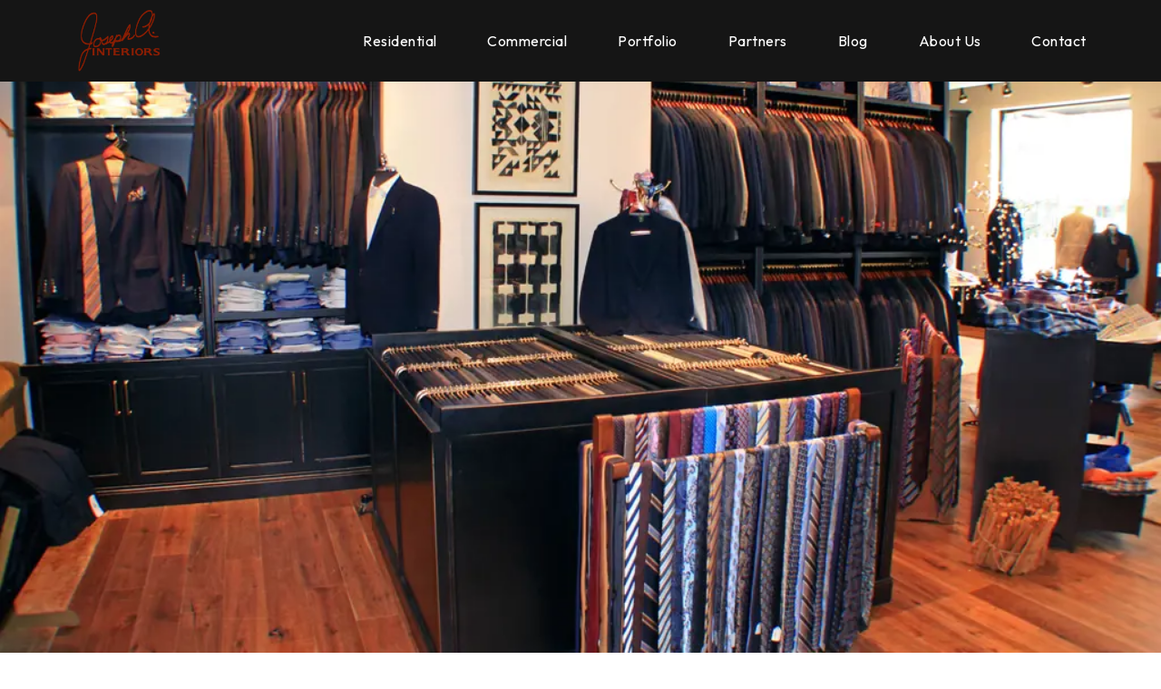

--- FILE ---
content_type: text/css
request_url: https://www.josephai.com/Assets/css/critical.min.css?v=R6QDQow_8CyEu_hJowXnWP5G3TU-k0im-xIomqml-yc
body_size: 9404
content:
body{color:#33363b;min-width:320px;overflow-x:hidden;text-rendering:geometricPrecision;-webkit-font-smoothing:antialiased;-moz-osx-font-smoothing:grayscale;font-family:"Outfit",sans-serif;}a .icon,a svg{text-decoration:none!important;transition:.2s all ease-in-out;}a .icon:focus,a svg:focus{outline:0;}a{text-decoration:none!important;}.btn-wrap{line-height:27px;margin-top:15px;}.grecaptcha-badge{visibility:hidden;}.recaptcha-disclaimer{margin-bottom:15px;font-size:14px;}.recaptcha-disclaimer a{color:var(--secondary-color);font-weight:500;}.lazy{background-image:none!important;}.link-main{color:var(--secondary-color);text-transform:uppercase;font-size:18px;text-decoration:none;font-weight:bold;font-family:"Outfit",sans-serif;letter-spacing:3px;transition:.2s all ease-in-out;display:inline-flex;align-items:center;line-height:24px;min-height:48px;margin-top:-10px;margin-bottom:-10px;}@media(min-width:992px){.link-main{min-height:unset;margin-top:unset;margin-bottom:unset;}}.link-main svg{transition:.2s all ease-in-out;height:14px;min-width:30px;padding-top:1px;padding-left:2px;fill:var(--secondary-color);}.link-main.link-md{font-size:16px;letter-spacing:2.5px;}.link-main.link-md svg{height:12px;min-width:28px;padding-top:0;}.link-main:hover{color:var(--secondary-color);}.link-main:hover svg{padding-left:8px;}.link-main:focus,.link-main:active,.link-main:visited{color:var(--secondary-color);}.btn{color:var(--secondary-color);text-transform:uppercase;font-size:18px;text-decoration:none;font-weight:bold;font-family:"Outfit",sans-serif;letter-spacing:3px;transition:.2s all ease-in-out;display:inline-flex;align-items:center;border:0;line-height:24px;min-height:48px;margin-top:-10px;margin-bottom:-10px;}@media(min-width:992px){.btn{min-height:unset;margin-top:unset;margin-bottom:unset;}}.btn svg{transition:.2s all ease-in-out;height:14px;min-width:30px;padding-top:1px;padding-left:2px;fill:var(--secondary-color);}.btn:hover{color:var(--secondary-color);}.btn:hover svg{padding-left:8px;}.btn:focus,.btn:active,.btn:disabled{color:var(--secondary-color)!important;}img{max-width:100%;height:auto;vertical-align:top;}.btn:focus,.form-control:focus{box-shadow:none;}.svg,.svg.img-fluid{width:100%;max-width:100%;background-size:cover;vertical-align:middle;background-position:center;background-repeat:no-repeat;}html,body{width:100%;height:100%;}body{height:auto;}h1{font-size:34px;line-height:42px;color:#33363b;font-family:"Red Hat Display",sans-serif;font-weight:500;margin:10px 0;}@media(min-width:768px){h1{font-size:37px;line-height:56px;}}@media(min-width:992px){h1{font-size:3.75vw;line-height:4.25vw;}}@media(min-width:1200px){h1{font-size:3.35vw;line-height:3.8vw;}}@media(min-width:1400px){h1{font-size:48px;line-height:56px;}}h2{font-size:26px;line-height:1.2;letter-spacing:.5px;margin-top:15px;margin-bottom:10px;}@media(min-width:768px){h2{font-size:30px;}}h3{font-size:17px;letter-spacing:.5px;margin-top:15px;margin-bottom:10px;}@media(min-width:768px){h3{font-size:22px;}}p{font-size:16px;line-height:24px;letter-spacing:.5px;font-weight:400;margin-bottom:15px;}p strong{font-weight:600;}p.p-md,.p-md p{font-size:18px;line-height:27px;margin-bottom:0;padding:0 0 10px 0;}@media(min-width:768px){p.p-md,.p-md p{font-size:19px;line-height:29px;}}p.p-lg,.p-lg p,p.fn-toggleButton,button.fn-toggleButton{font-size:18px;line-height:1.5;margin-bottom:0;padding:0 0 10px 0;}@media(min-width:768px){p.p-lg,.p-lg p,p.fn-toggleButton,button.fn-toggleButton{font-size:21px;}}main li{font-size:16px;line-height:21px;letter-spacing:.5px;font-weight:400;margin-bottom:8px;}.green{color:var(--secondary-color);}@media(min-width:992px){.dark-content .green{color:var(--tertiary-color);}.dark-content .recaptcha-disclaimer a{color:var(--tertiary-color);}}.add-shadow{transition:.2s all ease-in-out;}.add-shadow.w-on-g{filter:drop-shadow(0 0 2px var(--secondary-color)) drop-shadow(0 0 3px var(--secondary-color)) drop-shadow(0 0 8px var(--secondary-color));}.add-shadow-hov.w-on-g:hover,.add-shadow-hov:hover .w-on-g{filter:drop-shadow(0 0 2px var(--secondary-color)) drop-shadow(0 0 3px var(--secondary-color)) drop-shadow(0 0 8px var(--secondary-color));}.remove-shadow-hov:hover,.remove-shadow-hov:hover .w-on-g{filter:none;}@media(min-width:768px){.add-shadow.remove-shadow-md{filter:none;}}@media(min-width:992px){.add-shadow.remove-shadow-lg{filter:none;}}strong{font-weight:500;}.arr-right{transform:rotate(0deg);}.arr-down{transform:rotate(90deg);}.arr-left{transform:rotate(180deg);}.arr-up{transform:rotate(-90deg);}@media(min-width:992px){.arr-lg-right{transform:rotate(0deg);}.arr-lg-down{transform:rotate(90deg);}.arr-lg-left{transform:rotate(180deg);}.arr-lg-up{transform:rotate(-90deg);}}.button .icon{display:inline-block;position:relative;top:-3px;transition:.2s all ease-in-out;max-width:25px;}@media(max-width:575px){.button .icon{max-width:20px;}}.button:hover .icon{left:3px;}.deleers-green,.deleers-green *{color:var(--primary-color);}.site-wrapper{margin:0 auto;display:flex;min-height:100%;position:relative;align-items:stretch;flex-direction:column;}.site-content{flex-grow:1;}.site-header,.site-content,.site-footer{flex-shrink:0;}.container-fluid{max-width:1920px;}.latestProjects{min-height:200px;background-size:cover;background-repeat:no-repeat;padding:40px 0;display:none;}@media(min-width:768px){.latestProjects{padding:45px 0;}}.latestProjects .images-wrap .img-wrap{padding:15px 0;}.latestProjects .images-wrap .img-wrap img{box-shadow:5px 5px 20px rgba(51,54,59,.4);}.latestProjects.active{display:block;}.overlay{position:relative;z-index:1;}.overlay:before{position:absolute;content:"";top:0;left:0;right:0;bottom:0;z-index:-1;}.overlay-black:before{background:#000;}.overlay.opacity-1{opacity:.1;}.overlay.opacity-2{opacity:.2;}.overlay.opacity-3{opacity:.3;}.overlay.opacity-4{opacity:.4;}.overlay.opacity-5{opacity:.5;}.overlay.opacity-6{opacity:.6;}.overlay.opacity-7{opacity:.7;}.overlay.opacity-8{opacity:.8;}.overlay.opacity-9{opacity:.9;}.overlay.opacity-full{opacity:1;}.scrollableContent{max-height:200px;overflow-y:auto;overflow-x:hidden;scrollbar-color:var(--primary-color) rgba(233,237,242,.2);scrollbar-width:thin;padding-right:15px;width:100%;margin:auto;color:#33363b;}@media(min-width:992px){.scrollableContent{max-height:calc(88vh - 40px);padding:10px 30px;color:#fff;}}.scrollableContent::-webkit-scrollbar{width:6px;background:rgba(233,237,242,.3);border-radius:100px;padding:0;}.scrollableContent::-webkit-scrollbar-thumb{background-color:var(--primary-color);border-radius:100px;}@media(max-width:650px){.scrollableContent__sm{max-height:200px;overflow-y:auto;overflow-x:hidden;scrollbar-color:var(--primary-color) rgba(233,237,242,.2);scrollbar-width:thin;padding-right:15px;width:100%;margin:auto;color:#33363b;}.scrollableContent__sm::-webkit-scrollbar{width:6px;background:rgba(233,237,242,.3);border-radius:100px;padding:0;}.scrollableContent__sm::-webkit-scrollbar-thumb{background-color:var(--primary-color);border-radius:100px;}}.breadcrumbs{background:#33363b;}.breadcrumbs ul{padding-top:15px;padding-bottom:15px;list-style-type:none;padding-left:0;margin-bottom:0;}.breadcrumbs ul li{margin-right:15px;color:#fff;}.breadcrumbs ul li:last-child{margin-right:0;}.breadcrumbs ul li a{color:#fff;display:flex;}.greenbox{font-size:30px;height:84%;margin-top:13px;text-align:center;padding-top:37px;box-shadow:inset 0 0 0 2000px rgba(90,90,90,.9);min-height:125px;}.greenbox a{color:#fff!important;text-transform:uppercase;cursor:pointer;}.showallclass{display:none;}@media(max-width:768px){.iframecls{width:100%!important;}}.propositionRow .pr-header{color:var(--secondary-color);font-size:38px;}.propositionRow .propItem{margin-top:30px;margin-bottom:30px;text-align:center;}.propositionRow .propItem h3{font-size:26px;line-height:1.2;letter-spacing:.5px;margin-top:15px;margin-bottom:10px;}.propositionRow .propItem img{height:100px;width:100px;}.propositionRow .propItem p{font-weight:bold;padding:0 15px;}.testimonialWrapper{padding-top:30px;padding-bottom:30px;text-align:center;}.testimonialWrapper span{font-size:22px;}.testimonialWrapper p{padding:15px 15px 0 15px;}.tc-rte .tc-rte-header{font-size:36px;}@media screen and (min-width:1200px){.tc-rte .tc-rte-header{font-size:48px;}}.tc-rte .block-wrap{padding-left:35px;}.tc-rte .block-wrap h2,.tc-rte .block-wrap h3{font-size:24px;}@media(min-width:768px){.tc-rte .block-wrap h2,.tc-rte .block-wrap h3{font-size:36px;}}@media(min-width:992px){.tc-rte .block-wrap h2,.tc-rte .block-wrap h3{font-size:40px;}}.tc-rte .block-wrap h2.bordered-left,.tc-rte .block-wrap h3.bordered-left{position:relative;z-index:1;padding-bottom:14px;}@media(min-width:768px){.tc-rte .block-wrap h2.bordered-left,.tc-rte .block-wrap h3.bordered-left{padding-bottom:0;}}.tc-rte .block-wrap h2.bordered-left:after,.tc-rte .block-wrap h3.bordered-left:after{position:absolute;content:"";bottom:0;left:0;height:4px;width:40px;background-color:var(--secondary-color);z-index:-1;}@media(min-width:768px){.tc-rte .block-wrap h2.bordered-left:after,.tc-rte .block-wrap h3.bordered-left:after{left:-52px;transform:rotate(90deg);top:20px;}}.iwt-callout a{color:var(--secondary-color);}.iwt-callout a:hover{color:var(--primary-color);}body.menuOpen{overflow:hidden;}.header{background:rgba(74,79,85,.9);position:fixed;z-index:1001;left:0;right:0;top:0;-webkit-backdrop-filter:blur(10px);backdrop-filter:blur(10px);}@media(max-width:767px){.header{-webkit-backdrop-filter:none;backdrop-filter:none;}}.header .container{height:60px;}@media(max-width:991px){.header .container{max-width:100%;width:100%;}}.header .logo{position:relative;z-index:1000;display:flex;flex-direction:column;justify-content:center;max-width:200px;}@media(min-width:992px){.header .logo{max-width:unset;}}.header .logo a{display:block;}.header nav{position:fixed;top:0;right:0;bottom:0;width:100%;z-index:999;background:linear-gradient(14.99deg,#020506,#061012);transition:.5s all cubic-bezier(0,0,.2,1);opacity:0;visibility:hidden;display:block;padding:90px 0 0;transform:translateX(110%);height:100vh;height:calc(var(--vh,1vh)*100);}@media(min-width:768px){.header nav{padding:0;position:static;opacity:1;visibility:visible;background:transparent;height:auto;max-width:850px;transform:none;overflow:initial;}}@media(min-width:768px){.header nav.mw-1{max-width:120px;}}@media(min-width:768px){.header nav.mw-2{max-width:240px;}}@media(min-width:768px){.header nav.mw-3{max-width:360px;}}@media(min-width:768px){.header nav.mw-4{max-width:480px;}}@media(min-width:768px){.header nav.mw-5{max-width:600px;}}@media(min-width:768px){.header nav.mw-6{max-width:720px;}}@media(min-width:768px){.header nav.mw-7{max-width:840px;}}@media(min-width:768px){.header nav.mw-8{max-width:960px;}}.header nav.open{opacity:1;visibility:visible;transform:translateX(0);}.header nav .navbar{text-align:left;max-height:100%;overflow-x:hidden;overflow-y:auto;padding:0 15px 20px;}@media(min-width:768px){.header nav .navbar{overflow:initial;height:100%;flex-direction:row;justify-content:stretch;padding:0;}}.header nav>ul{counter-reset:itemcount;}@media(max-width:767px){.header nav>ul>li>a{padding-top:0;border:0;}}.header nav ul{margin:0;padding:0;list-style:none;}.header nav ul li{display:block;width:100%;}@media(min-width:768px){.header nav ul li{display:inline-block;width:auto;text-align:left;}}.header nav a{display:block;color:#fff;text-decoration:none;font-size:16px;letter-spacing:.5px;padding:10px 0;transition:.2s all ease-in-out;}@media(min-width:768px){.header nav .navbar{display:flex;justify-content:space-between;padding-left:5%;}}.header nav .navbar>li{padding:0;margin-bottom:20px;}.header nav .navbar>li:last-child{margin-bottom:0;}@media(min-width:768px){.header nav .navbar>li{height:100%;margin-bottom:0;}}.header nav .navbar>li>a{display:flex;flex-direction:column;justify-content:center;transition:.2s all linear;}.header nav .navbar>li>a:hover{color:var(--tertiary-color);}@media(min-width:768px){.header nav .navbar>li>a:hover{color:var(--tertiary-color);}}@media(min-width:768px){.header nav .navbar>li>a{height:100%;}}@media(max-width:767px){.header nav .navbar>li>a{font-size:2.125rem;font-weight:600;line-height:2.75rem;}}.header nav .navbar>li:last-of-type{border-bottom:0;}@media(min-width:768px){.header nav .navbar>li:last-of-type>a{padding-right:0;}}.header nav .show-sub-nav{position:absolute;top:0;right:-12px;height:100%;max-height:57px;width:48px;display:flex;justify-content:center;align-items:center;cursor:pointer;}@media(max-width:767px){.header nav .show-sub-nav{height:calc(100% - 24px);top:15px;}}.header nav .show-sub-nav svg{transition:.4s all ease-in-out;}@media(max-width:767px){.header nav .show-sub-nav svg{width:40px;height:40px;}}@media(min-width:768px){.header nav .show-sub-nav{display:none;}}.header nav .icon-rotate svg{transform:rotate(180deg);}.header nav .subnav{position:relative;z-index:1;}.header nav .subnav:hover .subnav-content{opacity:1;visibility:visible;}.header nav .subnav-content{display:none;}@media(min-width:768px){.header nav .subnav-content{display:block;position:absolute;left:50%;transform:translateX(-50%);width:180px;background:rgba(51,54,59,.9);transition:.2s all ease-in-out;opacity:0;visibility:hidden;}}.header nav .subnav-content a{display:block;position:relative;z-index:1;font-size:16px;line-height:18px;padding:0 0 10px;margin:0 0 10px;color:#fff;}@media(min-width:768px){.header nav .subnav-content a{padding:13px 15px;margin:0;}}.header nav .subnav-content>li{display:block;}@media(min-width:768px){.header nav .subnav-content>li{border:0;-webkit-backdrop-filter:blur(10px);backdrop-filter:blur(10px);}}@media(min-width:768px){.header nav .subnav-content>li:after{content:"";display:block;margin-left:auto;margin-right:auto;width:15px;height:1px;border-bottom:3px solid var(--primary-color);transition:.2s all ease-in-out;margin-left:15px;margin-right:unset;}}@media(min-width:768px){.header nav .subnav-content>li:hover{background-color:#33363b;}}.header nav .subnav-content>li:hover a{color:var(--tertiary-color);}.header nav .subnav-content>li:last-of-type:after{border-bottom:0;}.hamburger{position:relative;width:48px;top:0;right:0;z-index:1000;padding:0;border:0;background:transparent;}@media(min-width:768px){.hamburger{display:none;}}.hamburger .icon{position:absolute;top:50%;left:50%;width:32px;height:.125rem;background-color:var(--primary-color);transition:.2s all linear;transform:translate(-50%,-50%);}.hamburger .icon:before{position:absolute;content:"";width:20px;right:0;height:.125rem;background-color:var(--primary-color);transition:.2s all ease-in-out;}.hamburger .icon:before{bottom:-9px;}.hamburger .line{background-color:rgba(0,0,0,var(--tw-bg-opacity));display:block;height:.125rem;margin-top:.5rem;transition:all .3s linear;background-color:var(--primary-color);margin-left:auto;margin-right:0;}.hamburger .line:first-child{width:2rem;}.hamburger .line:nth-child(2){width:1.5rem;}.hamburger .line:nth-child(3){opacity:0;width:2rem;}.hamburger.open .line:first-child{transform:translateY(8px) rotate(45deg);}.hamburger.open .line:nth-child(2){opacity:0;}.hamburger.open .line:nth-child(3){opacity:1;transform:translateY(-12px) rotate(-45deg);}.hamburger.open .icon{width:20px;transform:rotate(-45deg);}.hamburger.open .icon:before{transform:rotate(90deg);background:var(--primary-color);top:0;}@keyframes mmslideIn{0%{transform:translateX(100%);}to{transform:translateX(0);}}.slideDeck{position:relative;color:#33363b;background:rgba(0,0,0,.8);overflow:hidden;height:100vh;height:calc(var(--vh,1vh)*100);width:100%;}@supports(-webkit-touch-callout:none){.slideDeck{height:calc(100vh - 80px);}}.slideDeck .slide-image{background-size:cover;background-position:center;}.slideDeck .cards{position:relative;width:100%;height:100%;perspective:600px;overflow:hidden;}.slideDeck .cards._swiperNavRemoved section{padding-bottom:0;}.slideDeck .cards .swiper-wrapper.disabled{transform:translate3d(0,0,0)!important;}.slideDeck .cards .swiper-pagination.disabled{display:none;}.slideDeck .cards .green-icon svg path{fill:var(--primary-color);}.slideDeck .cards .slide-video-bg,.slideDeck .cards .slide-image-bg{position:absolute!important;z-index:-1;top:0!important;height:100%!important;width:100%;background-size:cover;filter:blur(10px);}@media(max-width:767px){.slideDeck .cards .slide-video-bg,.slideDeck .cards .slide-image-bg{display:block!important;}}.slideDeck .cards .slide-zoom-row{position:relative;display:none;z-index:100;}@media(max-width:767px){.slideDeck .cards .slide-zoom-row{display:block;}}.slideDeck .cards .slide-zoom-row .slide-zoom{position:absolute;bottom:20px;left:87%;}.slideDeck .cards .slide-zoom-row .slide-zoom .zoom-icon #zoom-in{display:none;}.slideDeck .cards .slide-zoom-row .slide-zoom.zoomed .zoom-icon #zoom-out{display:none;}.slideDeck .cards .slide-zoom-row .slide-zoom.zoomed .zoom-icon #zoom-in{display:inline;}.slideDeck .cards .-video .slide-zoom-row .slide-zoom{bottom:30px;}@supports(-webkit-touch-callout:none){.slideDeck .cards .swiper-slide.-image .slide-zoom-row .slide-zoom{bottom:30px;left:88%;}.slideDeck .cards .swiper-slide.-video .slide-content{padding-top:66px;}.slideDeck .cards .swiper-slide.-video .slide-zoom-row .slide-zoom{bottom:40px;left:88%;}}.slideDeck .cards .bannerImage-bg{width:100%;height:100%;background-size:cover;background-position:center center;background-repeat:no-repeat;background-size:cover;position:absolute;z-index:-10;filter:blur(10);}@media(max-width:767px){.slideDeck .cards .bannerImage-bg{display:none!important;}}.slideDeck .cards .slide-image{width:100%;height:calc(100% + 76px);background-size:cover;background-position:center center;background-repeat:no-repeat;position:relative;z-index:5;display:none;}@media(max-width:767px){.slideDeck .cards .slide-image{display:block!important;}.slideDeck .cards picture{display:none;}}.slideDeck .cards .slide-content{position:relative;background-color:rgba(233,237,242,.85);-webkit-backdrop-filter:blur(10px);backdrop-filter:blur(10px);clip-path:polygon(0 65px,100% 65px,100% 100%,0% 100%);padding:76px 15px 20px;margin-top:-76px;-webkit-touch-callout:none;}@media(min-width:768px){.slideDeck .cards .slide-content{clip-path:none;margin-right:auto;max-width:600px;padding:20px 40px 20px;margin-top:0;animation:none!important;}}@media(min-width:992px){.slideDeck .cards .slide-content{clip-path:none;background:transparent;max-width:unset;-webkit-backdrop-filter:none;backdrop-filter:none;padding:unset;}}@media(max-width:767px){.slideDeck .cards .slide-content.hide{padding:60px 15px 20px;}}.slideDeck .cards .slide-content .bct{display:none;position:absolute;top:20px;left:15px;z-index:100;border:0;background:transparent;height:30px;width:30px;outline:0;font-size:0;transition:1s all ease-in-out;}@media(min-width:768px){.slideDeck .cards .slide-content .bct{display:none!important;}}.slideDeck .cards .slide-content .bct:before,.slideDeck .cards .slide-content .bct:after{position:absolute;content:"";top:50%;left:50%;width:20px;height:2px;transform:translate(-50%,-50%);background:#000;transition:.7s all ease-in-out;}.slideDeck .cards .slide-content .bct:before{transform:rotate(90deg) translate(0,0);left:5px;top:48%;opacity:1;visibility:visible;}.slideDeck .cards .slide-content .bct.open{transform:rotate(180deg);}.slideDeck .cards .slide-content .bct.open:before{opacity:0;visibility:hidden;}@media(min-width:768px){.slideDeck .cards .slide-content>div{display:block!important;}}@supports(-webkit-touch-callout:none){.slideDeck .cards .swiper-slide.-image .slide-content{-webkit-backdrop-filter:none;backdrop-filter:none;}}.slideDeck .cards .text-holder{padding:0;position:relative;display:flex;align-items:flex-end;font-size:18px;color:#33363b;margin-bottom:-1px!important;width:100%;}.slideDeck .cards .text-holder .banner-inline p{display:inline;}.slideDeck .cards .text-holder .banner-inline a{display:block;}.slideDeck .cards .text-holder .banner-inline .more-anchor{color:var(--secondary-color);font-size:14px;margin-left:3px;display:inline;}.slideDeck .cards .text-holder .banner-inline .more-anchor svg{fill:var(--secondary-color);}.slideDeck .cards .text-holder .more-anchor{background-color:transparent;border:0;color:var(--secondary-color);}@media(max-width:650px){.slideDeck .cards .text-holder h1{font-size:28px;line-height:1.2;}}@media(max-width:450px){.slideDeck .cards .text-holder h1{font-size:24px;font-weight:600;}}.slideDeck .cards .text-holder p{font-size:18px;line-height:1.5;margin-bottom:0;padding-bottom:10px;}@media(min-width:768px){.slideDeck .cards .text-holder p{font-size:21px;}}@media(min-width:992px){.slideDeck .cards .text-holder p{font-size:1.8vw;}}@media(min-width:1200px){.slideDeck .cards .text-holder p{font-size:1.5vw;}}@media(min-width:1400px){.slideDeck .cards .text-holder p{font-size:21px;}}@media(min-width:768px){.slideDeck .cards .text-holder p.p-sm{font-size:16px;}}.slideDeck .cards .text-holder p a{color:var(--secondary-color);font-weight:500;}.slideDeck .cards .text-holder p a:hover{color:var(--primary-color);}@media(min-width:768px){.slideDeck .cards .text-holder{font-size:21px;margin:0;}}@media(min-width:992px){.slideDeck .cards .text-holder{font-size:18px;padding:115px 20px 20px;-webkit-backdrop-filter:blur(10px);backdrop-filter:blur(10px);clip-path:polygon(0 0,100% 130px,100% 100%,0% 100%);background-color:rgba(233,237,242,.85);border-bottom:15px solid var(--primary-color);}}@media(min-width:1040px){.slideDeck .cards .text-holder{padding:115px 25px 20px;}}@media(min-width:1140px){.slideDeck .cards .text-holder{padding:115px 30px 20px;}}@media(min-width:1200px){.slideDeck .cards .text-holder{font-size:21px;}}.slideDeck .cards section{position:relative;z-index:1;display:flex;align-items:flex-end;z-index:1;height:100%;width:100%;padding-bottom:2.9rem;background-size:cover;background-repeat:no-repeat;background-position:center;flex-direction:column;}@media(min-width:992px){.slideDeck .cards section{padding-bottom:0;flex-direction:row;}}.slideDeck .cards section .container{max-width:1320px;width:100%;}@media(min-width:992px) and (max-width:1450px){.slideDeck .cards section .container{padding-right:70px;}}@media(max-width:992px){.slideDeck .cards section .container{max-width:100%;}}.slideDeck .cards section .slide-list{position:relative;display:none;}@media(min-width:992px){.slideDeck .cards section .slide-list.faded{margin-bottom:100px;opacity:.7;}}@media(min-width:992px){.slideDeck .cards section .slide-list{display:block;transition:.7s all ease-in-out;margin-left:30px;margin-right:30px;}}.slideDeck .cards section .backdrop{position:absolute;z-index:-10;top:0;left:0;right:0;bottom:0;height:100%;}.slideDeck .cards section picture{position:absolute;top:0;right:0;bottom:0;left:0;z-index:-1;}@media(max-width:767px){.slideDeck .cards section picture{position:static;width:100%;clip-path:polygon(0 0,100% 0,100% 100%,0% calc(100% - 75px));flex-grow:1;height:200px;}}@media(min-width:768px){.slideDeck .cards section picture::before,.slideDeck .cards section picture::after{display:block;width:100%;height:15%;content:"";position:absolute;mix-blend-mode:multiply;opacity:.5;}.slideDeck .cards section picture::before{background:linear-gradient(to top,rgba(51,54,59,0) 0%,#33363b 100%);height:25%;}.slideDeck .cards section picture::after{background:linear-gradient(to bottom,rgba(51,54,59,0) 0%,#33363b 100%);bottom:0;}}.slideDeck .cards section picture img{position:absolute;top:0;right:0;bottom:0;left:0;z-index:10;display:block;width:100%;height:100%;object-fit:cover;display:none;}.slideDeck .cards section picture img.viewed{display:block;}@media(max-width:767px){.slideDeck .cards section picture img{position:static;width:100%;height:100%;}}.slideDeck .cards section .video-slide-background video{position:absolute;z-index:0;top:0;right:0;left:0;width:100%;height:100%;object-fit:cover;z-index:0;}.slideDeck .cards section .heading{position:relative;display:block;color:#33363b;font-weight:500;font-family:"Red Hat Display",sans-serif;font-size:34px;margin:10px 0;line-height:42px;}@media(min-width:768px){.slideDeck .cards section .heading{font-size:50px;line-height:56px;}}@media(min-width:1200px){.slideDeck .cards section .heading{font-size:52px;line-height:60px;}}.slideDeck .cards section .heading::before{content:"";position:absolute;right:0;bottom:-1rem;left:0;height:.375rem;z-index:-1;}@media(min-width:1400px){.slideDeck .cards .main-col{padding-left:var(--bs-gutter-x);padding-right:0;}}@media(max-width:991px){.slideDeck .cards .main-col{display:none!important;}}.slideDeck .cards .dark-content{max-height:100vh;display:block;}@media(min-width:992px){.slideDeck .cards .dark-content{margin-bottom:15px;color:#fff;}}@media(max-width:992px){.slideDeck .cards .dark-content{display:none;}}.slideDeck .cards .dark-content a{color:var(--secondary-color);text-decoration:none;}@media(min-width:992px){.slideDeck .cards .dark-content a{color:var(--tertiary-color);}}.slideDeck .cards .dark-content a:hover{color:var(--primary-color);}.slideDeck .cards .scrollable-header{text-align:center;}.slideDeck .cards .fn-toggleButton{text-align:left;color:#33363b;padding-right:35px;}.slideDeck .cards .button:not(.slide-list-link){color:var(--secondary-color);text-transform:uppercase;font-size:18px;text-decoration:none;font-weight:bold;font-family:"Outfit",sans-serif;letter-spacing:3px;}.slideDeck .cards .button:not(.slide-list-link) .icon{display:inline-block;position:relative;top:-1px;transition:.2s all ease-in-out;max-width:30px;}@media(max-width:575px){.slideDeck .cards .button:not(.slide-list-link) .icon{max-width:20px;}}@media(min-width:992px){.slideDeck .cards .button:not(.slide-list-link) .icon{top:-2.5px;}}.slideDeck .cards .button:not(.slide-list-link) .icon svg{max-width:22px;}.slideDeck .cards .button:not(.slide-list-link):hover .icon{left:3px;}.slideDeck .swiper-initialized .swiper-slide{transform:scale(.6);transition:1s all ease-in-out;}.slideDeck .swiper-initialized .swiper-slide>*{display:none;}.slideDeck .swiper-initialized .swiper-slide-active{transform:scale(1);}.slideDeck .swiper-initialized .swiper-slide-active>*,.slideDeck .swiper-initialized .swiper-slide-prev>*,.slideDeck .swiper-initialized .swiper-slide-next>*{display:block;}.slideDeck .swiper-initialized .swiper-slide-active picture img,.slideDeck .swiper-initialized .swiper-slide-prev picture img,.slideDeck .swiper-initialized .swiper-slide-next picture img{display:block;}.slideDeck .swiper-slide-nav{position:absolute;bottom:0;right:0;display:flex;align-items:stretch;width:100%;background:var(--primary-color);height:48px;z-index:1002;}@media(max-width:768px){.slideDeck .swiper-slide-nav{left:0;}}@media(min-width:992px){.slideDeck .swiper-slide-nav{bottom:20px;height:155px;width:100px;flex-direction:column;align-items:center;background:transparent;}}@media(min-width:1600px){.slideDeck .swiper-slide-nav{height:225px;}}.slideDeck .swiper-pagination{position:static;color:#000;display:flex;flex-direction:column;justify-content:center;letter-spacing:1px;}@media(min-width:992px){.slideDeck .swiper-pagination{color:#fff;padding:10px 0;filter:drop-shadow(0 0 2px rgba(51,54,59,.75)) drop-shadow(0 0 3px rgba(51,54,59,.75)) drop-shadow(0 0 8px rgba(51,54,59,.75));}}.slideDeck .swiper-pagination span{font-size:18px;}@media(min-width:992px){.slideDeck .swiper-pagination span{font-size:20px;}}@media(min-width:1600px){.slideDeck .swiper-pagination span{font-size:25px;}}.slideDeck .swiper-button{top:unset;right:unset;left:unset;bottom:unset;margin:unset;height:48px;width:48px;padding:12px;background:var(--primary-color);transition:.2s all ease-in-out;}@media(min-width:992px){.slideDeck .swiper-button{height:50px;width:50px;background:var(--primary-color);display:flex;align-items:center;justify-content:center;border-radius:50%;overflow:hidden;filter:drop-shadow(0 0 15px rgba(51,54,59,.75));}}@media(min-width:1600px){.slideDeck .swiper-button{height:80px;width:80px;}}.slideDeck .swiper-button:hover{background:#4a4f55;}@media(max-width:991.99px){.slideDeck .swiper-button:hover{background:var(--primary-color);}}.slideDeck .swiper-button:after{display:none;}.slideDeck .swiper-button svg.desktop{display:none;}@media(min-width:992px){.slideDeck .swiper-button svg.desktop{display:block;}}@media(min-width:992px){.slideDeck .swiper-button svg.mobile{display:none;}}.slideDeck .swiper-button-prev,.slideDeck .swiper-button-next{position:relative;}.slideDeck.noSlide .swiper-initialized .swiper-slide{transform:none!important;}.slideDeck.noSlide .swiper-pagination,.slideDeck.noSlide .swiper-button{display:none!important;}.slideDeck.noSlide picture img{display:block!important;}@keyframes topnav-animate{from{bottom:-60px;}to{bottom:0;}}@-moz-keyframes topnav-animate{from{bottom:-60px;}to{bottom:0;}}@-webkit-keyframes topnav-animate{from{bottom:-60px;}to{bottom:0;}}.slideDeck.topSwiper{display:none;height:auto!important;overflow:visible;}.slideDeck.topSwiper .swiper-slide-nav{position:fixed;top:60px;left:0;right:0;animation:topnav-animate 1s ease-in-out;-moz-animation:topnav-animate 1s ease-in-out;-webkit-animation:topnav-animate 1s ease-in-out;}.slideDeck.bottomSwiper{display:none;height:0!important;overflow:visible;}.slideDeck.bottomSwiper .swiper-slide-nav{position:absolute;bottom:-60px;animation:topnav-animate 1s ease-in-out;-moz-animation:topnav-animate 1s ease-in-out;-webkit-animation:topnav-animate 1s ease-in-out;}.slideDeck._swiperNavAdded{display:block;}.slide-add-content.active{display:none;}@media(max-width:992px){.slide-add-content.active{display:block!important;}}.slide-add-content-desktop.active{display:block!important;}.swiper-slide-thumbs .swiper-slide-thumb{width:100%;border:4px solid rgba(119,126,135,.9);filter:drop-shadow(0 0 5px rgba(51,54,59,.75));background-size:cover;min-height:125px;margin-top:.75rem;margin-bottom:.75rem;cursor:pointer;}.swiper-slide-thumbs .swiper-slide-thumb.active{border:4px solid var(--primary-color);filter:drop-shadow(0 0 8px rgba(51,54,59,.85));}@media(max-width:350px){.swiper-slide-thumbs .swiper-slide-thumb{min-height:80px;}}@media(max-width:450px){.swiper-slide-thumbs .swiper-slide-thumb{min-height:100px;}}.swiper-slide-nav{position:absolute;bottom:0;right:0;display:flex;align-items:stretch;width:100%;background:var(--primary-color);height:48px;z-index:1002;bottom:80px;}@media(max-width:768px){.swiper-slide-nav{left:0;}}@media(min-width:992px){.swiper-slide-nav{bottom:20px;height:155px;width:100px;flex-direction:column;align-items:center;background:transparent;}}@media(min-width:1600px){.swiper-slide-nav{height:225px;}}.slide-list-link{color:#fff;display:flex;justify-content:space-between;font-size:15px;color:#fff;background:rgba(51,54,59,.9);padding:10px 15px;margin-bottom:5px;-webkit-backdrop-filter:blur(10px);backdrop-filter:blur(10px);letter-spacing:1px;text-transform:capitalize;}@media(min-width:992px){.slide-list-link{margin-bottom:12px;font-size:16px;}}.slide-list-link:hover{background:#33363b;}.slide-list-link:hover svg{margin-right:-7px;}.slide-list-link svg{height:10px;align-content:end;}@media(min-width:992px){.slide-list-link svg{height:13px;}}.slide-list-link svg.svg-white path{fill:#fff;}.hero-banner .slideDeck .cards section{justify-content:flex-end;}@media(max-width:767px){.hero-banner .slideDeck .cards section picture{clip-path:none;position:absolute;height:100%;}}.hero-banner .slideDeck .cards section .scroller{max-height:300px;overflow-x:hidden;overflow-y:auto;padding-right:5px;}@media(min-width:992px){.hero-banner .slideDeck .cards section .scroller{max-height:35vh;}}.hero-banner .slideDeck .cards section .scroller::-webkit-scrollbar{width:6px;background:#b3b5ba;border-radius:100px;padding:0;}.hero-banner .slideDeck .cards section .scroller::-webkit-scrollbar-thumb{background-color:var(--primary-color);border-radius:100px;}.hero-banner .right-wrap{padding:10px 0 0;margin-top:5px;margin-bottom:-10px;border-top:1px solid #b3b5ba;position:relative;}@media(min-width:992px){.hero-banner .right-wrap{border-top:0;margin:0;padding:0;}.hero-banner .right-wrap:not(.slide-list) .fn-toggleBlock{background-color:rgba(51,54,59,.95);padding:20px 10px 20px 0;-webkit-backdrop-filter:blur(10px);backdrop-filter:blur(10px);}}.hero-banner .noSlide .cards section{padding-bottom:0;}.standard-slide .ss-detail{font-weight:300;letter-spacing:.4px;line-height:1.7;}@media(max-width:991px){.standard-slide .ss-detail{border-top:1px solid rgba(0,0,0,.18);}}.standard-slide .ss-detail ul{padding:0;padding-left:10px;list-style:none;}.standard-slide .ss-detail ul li{position:relative;padding-left:13px;margin:0 0 5px;}.standard-slide .ss-detail ul li:before{position:absolute;content:"-";top:0;left:0;}.standard-slide .scrollableContent{max-height:67vh;min-height:400px;}@media(max-width:991px){.standard-slide .text-holder .fn-toggleButton{margin-bottom:0;}}.hiring-button{position:absolute;top:80px;right:0;z-index:10;background:var(--tertiary-color);border-radius:100px 0 0 100px;padding:15px 20px 15px 35px;color:#fff;text-shadow:0 0 10px var(--primary-color);font-size:20px;box-shadow:0 0 5px 5px rgba(255,255,255,.1);box-shadow:0 0 8px #e9edf2;}@media(min-width:992px){.hiring-button{padding:15px 30px;top:120px;}}.hiring-button:hover{color:#fff;}@media(max-width:991px){.hiring-button:hover{background-color:#fff;color:var(--primary-color);box-shadow:0 0 25px #e9edf2;}}.hiring-button .title{display:block;letter-spacing:1px;margin-bottom:0;}@media(min-width:992px){.hiring-button .title{font-size:1.75rem;font-family:"Red Hat Display",sans-serif;font-weight:500;}}.hiring-button span{display:none;text-transform:uppercase;}@media(min-width:1200px){.hiring-button span{display:inline-block;font-size:16px;font-weight:500;letter-spacing:3px;}}.hiring-button .icon{display:inline-block;position:relative;top:-2px;left:-2px;max-width:30px;}@media(max-width:575px){.hiring-button .icon{max-width:20px;}}.hiring-button:hover .icon{left:3px;}.fn-toggleButton{position:relative;z-index:1;padding-right:40px;cursor:pointer;border:0;outline:0;background:transparent;display:block;width:100%;}@media(min-width:992px){.fn-toggleButton{pointer-events:none;}}.fn-toggleButton:before{position:absolute;content:"";bottom:0;left:0;width:0;height:2px;background:var(--primary-color);transition:.2s all ease-in-out;}@media(min-width:992px){.fn-toggleButton:before{display:none;}}.fn-toggleButton svg{position:absolute;top:5px;right:5px;transition:.2s all ease-in-out;fill:#4a4f55;}@media(min-width:992px){.fn-toggleButton svg{display:none!important;}}@media(max-width:575px){.fn-toggleButton svg{height:18px;width:18px;top:6px;right:10px;}}.fn-toggleButton.active{font-weight:600;}@media(min-width:992px){.fn-toggleButton.active{font-weight:400;}}.fn-toggleButton.active:before{width:60px;}.fn-toggleButton.active svg{transform:rotate(180deg);}.fn-toggleButton__alt{font-size:16px;background:rgba(51,54,59,.85);color:#fff;padding:15px;padding-right:40px;letter-spacing:1px;}.fn-toggleButton__alt:before{display:none;}.fn-toggleButton__alt svg{height:20px;width:20px;fill:#fff;top:15px;right:16px;}.fn-toggleBlock{display:none;}.fn-toggleBlock.block-pad{padding:15px 0;}@media(min-width:992px){.fn-toggleBlock.block-pad{padding:0;}}@media(min-width:992px){.fn-toggleBlock{display:block!important;height:auto!important;}}.contact-numbers a{color:#33363b;}.contact-numbers a:hover{color:var(--secondary-color);}.team-card{margin-bottom:30px;}.team-card:last-child{margin-bottom:0;}.team-member{position:relative;overflow:hidden;z-index:1;max-width:272px;margin:0 auto;}@media(min-width:992px){.team-member{box-shadow:0 0 10px rgba(0,0,0,.6);}}.team-member:hover .team-info p{display:block;}.team-info{position:absolute;left:0;right:0;bottom:0;background:#e9edf2;color:#33363b;padding:10px 15px;text-align:center;z-index:2;box-shadow:0 0 15px rgba(0,0,0,.3);}.team-info h3{margin:0 0 1px 0;}.team-info p{margin:0;font-size:15px;line-height:19px;}@media(min-width:992px){.team-info p{font-size:16px;display:none;}}@media(min-width:992px){.team-info{padding:7px 15px 10px 15px;}}.team-social{margin:0;padding:0;list-style:none;display:flex;flex-wrap:wrap;justify-content:flex-end;z-index:3;position:absolute;top:0;right:0;}.team-social li{margin:0 2px 4px;}.team-social li:only-child{margin:0;}.team-social a{display:flex;flex-wrap:wrap;align-items:center;justify-content:center;background:#33363b;height:40px;width:40px;position:relative;z-index:1;overflow:hidden;}.team-social a:after{position:absolute;content:"";top:0;right:0;width:0;height:0;border-style:solid;border-width:0 10px 10px 0;border-color:transparent var(--tertiary-color) transparent transparent;z-index:-1;transition:.2s all ease-in-out;background:transparent;}.team-social a:hover:after{width:100%;height:100%;border:0;background:var(--primary-color);}.team-social a:hover svg{fill:#fff;}.team-social a svg{fill:var(--tertiary-color);}.card-module{padding:30px 0;background-position:center;background-repeat:no-repeat;background-size:cover;}@media(min-width:768px){.card-module{padding:50px 0;}}.card-module .card-item{padding-left:.5%;padding-right:.5%;min-width:340px;}@media(min-width:576px){.card-module .card-item{min-width:320px;max-width:50%;}}@media(min-width:768px){.card-module .card-item{min-width:220px;max-width:33.33333333%;}}@media(min-width:992px){.card-module .card-item{min-width:250px;max-width:20%;}}@media(min-width:1200px){.card-module .card-item{min-width:208px;max-width:20%;}}.card-module .card-item .card-top{flex-grow:1;}.card-module .card-item .card-top img{object-fit:cover;object-position:center center;width:101%;height:101%;}.card-module .card-item a .card-bottom{color:#fff;display:flex;justify-content:space-between;align-items:center;font-size:15px;color:#fff;background:rgba(51,54,59,.9);padding:10px 15px;-webkit-backdrop-filter:blur(10px);backdrop-filter:blur(10px);letter-spacing:1px;text-transform:capitalize;}@media(min-width:992px){.card-module .card-item a .card-bottom{font-size:16px;}}.card-module .card-item a:hover .card-bottom{background:#33363b;}.card-module .card-item a:hover .card-bottom svg{margin-right:-7px;}.image-callout-grid{justify-content:center;}.click-disable{pointer-events:none!important;}.card-module .portfolio .card-item .flex-column{position:relative;}.card-module .portfolio .card-item .flex-column .card-top{margin-bottom:36px;}.card-module .portfolio .card-item .flex-column .card-bottom{position:absolute;bottom:0;width:100%;}@media(min-width:1024.99px){.card-module .portfolio .card-item{min-width:350px;}}.site-link-color a{color:var(--secondary-color)!important;font-weight:500!important;}.site-link-color a:hover{color:var(--primary-color)!important;}.site-link-color .link-sep{color:#b3b5ba;margin:0 10px;}@media(min-width:1025px){body.idle{cursor:none;}.auto-hide{opacity:1;transition:opacity 150ms linear;}body.idle .auto-hide{opacity:0;pointer-events:none;}}@media(max-width:1024px){body{cursor:auto;}.auto-hide{opacity:1;pointer-events:auto;}}body{margin:0;}@media screen and (max-width:767.99px){.slideDeck .swiper-pagination{color:#fff;}.slideDeck .swiper-button svg{fill:#fff;}}

--- FILE ---
content_type: text/css
request_url: https://www.josephai.com/sb/appCSS.css.v639040561071648122
body_size: 2405
content:
.blog-hero{background-color:#e9edf2;background-size:cover;background-position:center center;background-repeat:no-repeat;padding-top:60px;position:relative;}@media(min-width:576px){.blog-hero{min-height:450px;}}.blog-hero .container{z-index:2;}@media(min-width:576px){.blog-hero .bbb-margin-fix{margin-bottom:-15px;}}.blog-hero .bbb-margin-fix .blog-banner-overlay{padding:20px 5px 15px;border-bottom:10px solid var(--primary-color);}@media(min-width:576px){.blog-hero .bbb-margin-fix .blog-banner-overlay{background-color:rgba(233,237,242,.85);-webkit-backdrop-filter:blur(10px);backdrop-filter:blur(10px);padding:15px 45px;border-bottom:15px solid var(--primary-color);}}.blog-hero span.background-image{background-color:#e9edf2;position:absolute;width:100%;height:calc(100% - 60px);}@media(min-width:576px){.blog-hero span.background-image{background-color:transparent;width:0;height:0;}}.blog-posts{padding-top:45px;padding-bottom:30px;}@media(min-width:576px){.blog-posts{padding-top:60px;}}@media(min-width:1200px){.blog-posts .blog-post-wrapper{margin-bottom:50px;padding:0 27px;}}.blog-posts .blog-post-wrapper .blog-post{margin-bottom:30px;aspect-ratio:1.2;box-shadow:8px 8px 30px rgba(29,31,33,.25);background-position:center bottom;background-size:cover;background-repeat:no-repeat;overflow:hidden;position:relative;display:flex;flex-direction:column;}.blog-posts .blog-post-wrapper .blog-post a{margin-top:auto;margin-bottom:0;letter-spacing:.6px;font-family:"Red Hat Display";font-size:1.4rem;line-height:1.9rem;text-shadow:0 0 5px #1f223b,0 0 5px #1f2227,0 0 10px #1f2227,0 0 15px #1f2227;transition:all .2s ease-in-out;}.blog-posts .blog-post-wrapper .blog-post a .text{display:block;color:#fff;background:rgba(51,54,59,.87);-webkit-backdrop-filter:blur(10px);backdrop-filter:blur(10px);padding:15px;font-weight:500;}@media(min-width:576px){.blog-posts .blog-post-wrapper .blog-post a .text{padding:20px 25px;}}.blog-posts .blog-post-wrapper .blog-post .post-date{position:absolute;top:15px;left:15px;display:block;padding:6px 12px 7px;line-height:1;border-radius:100px;color:#fff;box-shadow:0 0 8px rgba(230,247,228,.75),0 0 15px rgba(230,247,228,.5);background:var(--primary-color);font-size:14px;text-align:center;text-shadow:0 0 1px #348721,0 0 2px #348721,0 0 3px #348721,0 0 4px #348721,0 0 5px #348721;letter-spacing:1px;}.blog-posts .blog-post-wrapper .blog-post .post-thumb{position:relative;flex-grow:1;}.blog-posts .blog-post-wrapper .blog-post .post-thumb::after{display:block;width:100%;height:100%;background-color:#fff;position:absolute;opacity:.1;content:"";transition:all .2s ease-in-out;}.blog-posts .blog-post-wrapper .blog-post .post-thumb img{object-fit:cover;object-position:center;position:absolute;width:100%;height:100%;}.blog-posts .blog-post-wrapper .blog-post:hover .post-thumb:after{opacity:0;}.blog-posts .btn{margin-bottom:40px;}.blog-posts .btn svg{height:14px;margin-left:auto;margin-right:auto;display:block;text-align:center;animation-name:upDown;animation-duration:1s;animation-iteration-count:infinite;animation-timing-function:linear;}.blog-posts .btn.disabled,.blog-posts .btn [disabled]{border:0;opacity:.3;}.blog-posts .btn.disabled svg,.blog-posts .btn [disabled] svg{display:none;}@keyframes upDown{0%{margin-top:5px;margin-bottom:10px;}50%{margin-top:15px;margin-bottom:0;}100%{margin-top:5px;margin-bottom:10px;}}.blog-post-hero{background-color:#e9edf2;background-size:cover;background-position:center center;background-repeat:no-repeat;min-height:400px;align-items:flex-end;padding-top:60px;}@media(min-width:768px){.blog-post-hero{min-height:500px;}}.blog-post-banner-overlay{background-color:rgba(233,237,242,.85);-webkit-backdrop-filter:blur(10px);backdrop-filter:blur(10px);padding:5px 20px;position:relative;margin:0 -5px;}@media(max-width:575px){.blog-post-banner-overlay{margin:0 -12px;}}@media(min-width:768px){.blog-post-banner-overlay{padding:15px 30px;}}.blog-post-banner-overlay:before{position:absolute;content:"";bottom:0;left:20px;height:7px;width:100px;background:var(--primary-color);}@media(min-width:768px){.blog-post-banner-overlay:before{left:30px;height:10px;width:120px;}}@media(min-width:1200px){.blog-post-banner-overlay:before{width:150px;}}.blog-post-content{font-size:16px;padding:20px 0;}@media(min-width:768px){.blog-post-content{padding:40px 0;}}@media(min-width:992px){.blog-post-content{font-size:18px;}}@media(min-width:1200px){.blog-post-content{font-size:20px;padding:60px 0;}}.blog-post-content section{margin-bottom:35px;}.blog-post-content h2{margin-bottom:15px;}.blog-post-content .blog-rte{margin-bottom:30px;}.blog-post-content .blog-rte a{color:var(--secondary-color);}.blog-post-content .blog-rte a:hover{color:var(--primary-color);}.blog-post-content .iac-fullwidth a{color:var(--secondary-color);}.blog-post-content .iac-fullwidth a:hover{color:var(--primary-color);}.blog-post-date{text-transform:uppercase;font-weight:500;}.blog-quote{background:#e9edf2;margin-top:15px;margin-bottom:20px;}.blog-quote .blockquote-copy{display:flex;flex-direction:column;justify-content:center;padding:30px;}@media(min-width:768px){.blog-quote .blockquote-copy{width:50%;}}.blog-quote .blockquote-copy a{color:var(--secondary-color);}.blog-quote .blockquote-copy a:hover{color:var(--primary-color);}.blog-quote .img-wrap{width:100%;}@media(min-width:768px){.blog-quote .img-wrap{width:50%;}}.blog-quote .img-wrap img{height:auto;width:100%;}@media(min-width:768px){.blog-quote .img-wrap img{height:100%;object-fit:cover;object-position:center;}}@media(min-width:768px){.blog-quote.reversed{flex-direction:row-reverse;}}.blog-quote.quote-border{border-bottom:6px solid var(--primary-color);}@media(min-width:768px){.blog-quote.quote-border--left{border-bottom:0;border-left:8px solid var(--primary-color);}}@media(min-width:1200px){.blog-quote.quote-border--left{border-width:8px;}}@media(min-width:768px){.blog-quote.quote-border--right{border-bottom:0;border-right:8px solid var(--primary-color);}}@media(min-width:1200px){.blog-quote.quote-border--right{border-width:8px;}}.blog-cta{display:flex;}.blog-cta .col{border-bottom:6px solid var(--primary-color);padding:15px 20px;background:#e9edf2;position:relative;z-index:1;}@media(min-width:768px){.blog-cta .col{border-bottom:0;border-left:8px solid var(--primary-color);}}.blog-cta:before{position:absolute;content:"";right:0;top:0;bottom:0;background:#fff;z-index:-1;width:80px;display:none;}@media(min-width:1336px){.blog-cta:before{display:block;}}.blog-cta p{padding:0;}.blog-cta a{color:var(--secondary-color);font-weight:600!important;}.blog-cta a:hover{color:var(--primary-color);}.blog-cta .icon-wrap{background:var(--primary-color);padding-left:20px;padding-right:20px;display:flex;flex-wrap:wrap;align-items:center;justify-content:center;clip-path:polygon(0 0,100% 20px,100% 100%,0% 100%);}.blog-cta .icon-wrap img{width:30px;height:auto;margin-top:12px;}@media(min-width:1336px){.blog-cta .icon-wrap img{width:40px;}}.social-medias{border-bottom:1px solid #b3b5ba;padding:20px 0;position:relative;margin-top:35px;}@media(min-width:992px){.social-medias{padding:25px 0;margin-top:55px;}}.social-medias:after{position:absolute;content:"";top:0;left:0;width:100px;height:2px;border-bottom:2px solid #b3b5ba;}@media(min-width:768px){.social-medias:after{width:120px;}}@media(min-width:1200px){.social-medias:after{width:150px;}}.social-medias ul{margin:0;padding:0;list-style:none;display:inline-flex;align-items:center;}.social-medias ul li{display:inline-block;vertical-align:middle;line-height:1;margin:0;width:48px;height:48px;}.social-medias ul li a{display:flex;justify-content:center;align-items:center;width:100%;height:100%;transition:.5s all ease-in-out;}.social-medias ul li a:hover{transform:rotate(360deg) scale(1.3);}.social-medias ul li a img{max-height:20px;max-width:20px;width:auto;}@media(min-width:992px){.social-medias ul li a img{max-height:24px;max-width:24px;}}.social-medias ul .text{font-size:17px;letter-spacing:.5px;display:flex;align-items:center;width:auto;margin-right:5px;}@media(min-width:768px){.social-medias ul .text{font-size:22px;}}footer{padding-top:25px;padding-bottom:15px;background-color:#4a4f55;letter-spacing:.5px;}footer>.container>.row,footer>.container-lg>.row{position:relative;}footer .return-btn{margin-top:-25px;margin-bottom:20px;}@media(min-width:768px){footer .return-btn{position:absolute;right:0;top:-4px;margin-top:0;margin-bottom:0;}}footer .return-btn a{min-height:48px;}@media(min-width:768px){footer .return-btn a{min-height:unset;}}footer .return-btn a span{padding:4px 20px;background-color:#33363b;border-radius:18px;}footer .infoLink{margin-bottom:10px;}@media(max-width:991px){footer .infoLink:not(:last-of-type){margin-bottom:15px;padding-bottom:15px;position:relative;z-index:1;}footer .infoLink:not(:last-of-type):after{position:absolute;content:"";bottom:-1px;left:50%;transform:translateX(-50%);height:3px;width:20px;background:#6a6d72;border-radius:100px;}footer .infoLink:last-child{margin-bottom:0;}}footer .secondaryNav{margin-top:auto;display:flex;flex-direction:column;}@media(min-width:768px){footer .secondaryNav{flex-direction:row;align-items:center;}}@media(max-width:991px){footer .secondaryNav{flex-direction:unset;justify-content:space-around;align-items:center;margin:0 auto 30px;max-width:430px;width:100%;}}footer .secondaryNav .icon{width:27px;margin-bottom:5px;}@media(min-width:768px){footer .secondaryNav .icon{margin:0 10px -9px 0;}}footer .secondaryNav .icon svg{height:27px;width:27px;}footer .secondaryNavMenu{margin:0;padding:0;list-style:none;display:flex;flex-wrap:wrap;width:100%;}@media(min-width:768px){footer .secondaryNavMenu{align-items:center;justify-content:center;margin:0;}}@media(min-width:992px){footer .secondaryNavMenu{justify-content:flex-start;}}footer .secondaryNavMenu li{display:inline-block;width:50%;}@media(min-width:768px){footer .secondaryNavMenu li{width:auto;}}footer .secondaryNavMenu li a{color:#fff;display:block;padding:8px 5px;}@media(min-width:768px){footer .secondaryNavMenu li a{padding:10px 15px 0;}}footer .secondaryNavMenu li a:hover{color:var(--tertiary-color);}@media(max-width:767px){footer .secondaryNavMenu li:first-child,footer .secondaryNavMenu li:nth-child(2){margin-bottom:8px;padding-bottom:8px;position:relative;z-index:1;}footer .secondaryNavMenu li:first-child:after,footer .secondaryNavMenu li:nth-child(2):after{position:absolute;content:"";bottom:-1px;left:50%;transform:translateX(-50%);height:3px;width:20px;background:#6a6d72;border-radius:100px;}}footer p{color:#fff;font-size:1rem;font-weight:300;line-height:1.5;margin:0;}@media(min-width:768px){footer p{font-size:1rem;}}footer a{color:#fff;font-size:1rem;font-weight:300;line-height:1.5;margin:0;text-decoration:none;}@media(min-width:768px){footer a{font-size:1rem;}}footer a:hover{color:var(--tertiary-color);}footer .footer-address{flex-grow:1;}footer .footer-badge{margin-bottom:10px;width:120px;}@media(min-width:768px){footer .footer-badge{width:130px;}}footer .social-icons{list-style:none;margin:0 0 15px;padding:0;display:flex;flex-grow:1;align-items:center;}@media(max-width:991px){footer .social-icons{background-color:#5b5d63;margin:20px auto;width:100%;max-width:500px;padding:10px;}}@media(max-width:767px){footer .social-icons{max-width:420px;width:100%;}}footer .social-icons li{padding:0 15px;margin-left:25px;}@media(min-width:991px){footer .social-icons li{padding:0;}}footer .social-icons li:first-child{margin-left:0;}footer .social-icons li svg{fill:#fff;width:24px;transition:.2s all ease-in-out;}@media(max-width:767px){footer .social-icons li svg{width:20px;}}footer .social-icons li svg:hover{fill:var(--tertiary-color);}footer .logo-wrap{max-width:290px;margin:0 auto 20px;display:flex;flex-wrap:wrap;justify-content:space-between;align-content:center;gap:25px;}@media(min-width:768px){footer .logo-wrap{max-width:700px;}}@media(min-width:1440px){footer .logo-wrap{justify-content:flex-end;gap:40px;}}footer .logo-wrap img{width:calc(50% - 14px);}@media(min-width:768px){footer .logo-wrap img{width:calc(25% - 8px);}}@media(min-width:992px){footer .logo-wrap img{width:calc(25% - 20px);}}.secondaryFooter{background:#33363b;color:#fff;padding:10px 0 12px;letter-spacing:.5px;}.secondaryFooter a{color:#fff;font-size:.875rem;line-height:1.5;margin:0;text-decoration:none;}@media(min-width:768px){.secondaryFooter a{font-size:1rem;}}.secondaryFooter a:hover{color:var(--tertiary-color);}.secondaryFooter .squwix-logo{opacity:.18;align-self:flex-end;text-align:center;padding:20px 15px 15px;}@media(min-width:768px){.secondaryFooter .squwix-logo{padding:0;text-align:right;}}.secondaryFooter .squwix-logo img{max-width:100%;height:35px;}.secondaryFooter .locationNav{display:flex;flex-direction:column;}@media(min-width:768px){.secondaryFooter .locationNav{flex-direction:row;align-items:center;}}.secondaryFooter .locationNav .icon{width:27px;margin-bottom:5px;}@media(min-width:768px){.secondaryFooter .locationNav .icon{margin:0 10px 0 0;}}.secondaryFooter .locationNav .icon svg{height:27px;width:27px;}.secondaryFooter .locationNavMenu{margin:0;padding:0;list-style:none;display:flex;flex-wrap:wrap;margin:0 -5px;align-content:center;justify-content:center;text-align:center;}@media(min-width:768px){.secondaryFooter .locationNavMenu{margin:0;justify-content:flex-start;text-align:left;}}.secondaryFooter .locationNavMenu li{display:inline-block;width:50%;}@media(min-width:768px){.secondaryFooter .locationNavMenu li{width:auto;}}.secondaryFooter .locationNavMenu li a{color:#fff;display:block;padding:8px 5px;}@media(min-width:768px){.secondaryFooter .locationNavMenu li a{padding:5px 15px;}}.secondaryFooter .locationNavMenu li a:hover{color:var(--tertiary-color);}#arrow-black path{fill:inherit;}@media screen and (max-width:991px){.slideDeck .swiper-button.gray-bg{background:#4a4f55;}.slideDeck .swiper-button.gray-bg use{fill:#fff;}}.umbraco-forms-page.deleers-form ::placeholder,.umbraco-forms-page.deleers-form .select2-selection__placeholder{color:#818181!important;}


--- FILE ---
content_type: text/css
request_url: https://www.josephai.com/sb/jaiCSS.css.v639040561071648122
body_size: -112
content:
.header{background:#151515!important;}footer{background-color:#151515!important;}footer a:hover{color:var(--primary-color);}footer .social-icons a:hover{color:var(--primary-color);}footer .social-icons a:hover svg{fill:var(--primary-color);}.link-main{color:var(--primary-color);}.link-main svg{fill:var(--primary-color)!important;}.link-main svg path{color:var(--primary-color)!important;}.link-main:hover{color:var(--primary-color);}.slideDeck .cards .text-holder .banner-inline .more-anchor{color:var(--primary-color);}.slideDeck .cards .text-holder .banner-inline .more-anchor svg{fill:var(--primary-color);}.header .container{height:90px;}@media(min-width:768px){.header nav .navbar>li>a:hover{color:var(--primary-color);}}.slideDeck .cards .text-holder{border-bottom-color:var(--primary-color);}.hamburger .line{background-color:var(--primary-color);}.fn-toggleButton:before{background:var(--primary-color);}@media(min-width:992px){.slideDeck .swiper-button{background:var(--primary-color);}}.add-shadow.w-on-g{filter:drop-shadow(0 0 2px var(--primary-color)) drop-shadow(0 0 3px var(--primary-color)) drop-shadow(0 0 8px var(--primary-color));}.slideDeck .swiper-slide-nav{background:var(--primary-color);}.slideDeck .swiper-button{background:var(--primary-color);}@media(max-width:991.99px){.slideDeck .swiper-button:hover{background:var(--primary-color);}}@media(min-width:992px){.slideDeck .swiper-slide-nav{background:transparent;}}.site-link-color a{color:var(--primary-color)!important;}.header nav .subnav-content>li:hover a{color:var(--primary-color)!important;}.slideDeck .cards .text-holder p a{color:var(--primary-color)!important;}.blog-hero .bbb-margin-fix .blog-banner-overlay{border-bottom:15px solid var(--primary-color)!important;}.blog-posts .blog-post-wrapper .blog-post .post-date{background:var(--primary-color)!important;text-shadow:0 0 1px var(--primary-color),0 0 2px var(--primary-color),0 0 3px var(--primary-color),0 0 4px var(--primary-color),0 0 5px var(--primary-color);}


--- FILE ---
content_type: text/javascript
request_url: https://www.josephai.com/sb/careersJS.js.v639040561071648122
body_size: -331
content:
$(function(){const n=function(n){const t=$(n).find(".resumeupload");$(t).each(function(){const n=$(this).find(".field-validation-error");n.length&&$(this).after(n)})};$(".businessdevelopmentassociate form").each(function(){n(this)});$(".businessdevelopmentassociate form").on("submit",function(){n(this)});$(".counter").countUp({delay:10,time:1e3});const t=function(n){const t=document.getElementById(n);t?t.scrollIntoView({behavior:"smooth"}):console.warn("Anchor element not found:",n)};window.jumpTo=t});
//# sourceMappingURL=/sb/nmap/careersJS.js.v639040561071648122